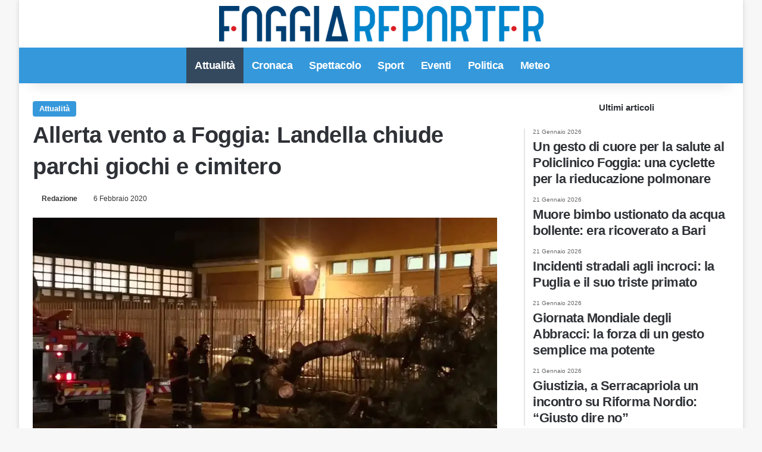

--- FILE ---
content_type: text/html; charset=UTF-8
request_url: https://www.foggiareporter.it/allerta-vento-a-foggia-landella-chiude-parchi-giochi-e-cimitero.html
body_size: 12056
content:
<!DOCTYPE html><html lang="it-IT" data-skin="light"><head><script data-no-optimize="1">var litespeed_docref=sessionStorage.getItem("litespeed_docref");litespeed_docref&&(Object.defineProperty(document,"referrer",{get:function(){return litespeed_docref}}),sessionStorage.removeItem("litespeed_docref"));</script> <meta name="facebook-domain-verification" content="3kxfxmz8hwvdzrrz6w0tl79mufku9i"/><meta charset="UTF-8"/><link rel="profile" href="https://gmpg.org/xfn/11"/><link rel="pingback" href="xmlrpc.php"/><meta property="fb:app_id" content="1929962783903115"/><meta http-equiv='x-dns-prefetch-control' content='on'><link rel='dns-prefetch' href="//cdnjs.cloudflare.com/"/><link rel='dns-prefetch' href="//ajax.googleapis.com/"/><link rel='dns-prefetch' href="//fonts.googleapis.com/"/><link rel='dns-prefetch' href="//fonts.gstatic.com/"/><link rel='dns-prefetch' href="//s.gravatar.com/"/><link rel='dns-prefetch' href="//www.google-analytics.com/"/><link rel='preload' as='image' href="wp-content/uploads/2021/01/logo.png"><link rel='preload' as='image' href="//i0.wp.com/www.foggiareporter.it/wp-content/uploads/2020/02/ece819a3-4a9a-4be3-884d-7b9623545e46.jpg?resize=780%2C470&ssl=1"><meta name='robots' content='index, follow, max-image-preview:large, max-snippet:-1, max-video-preview:-1'/> <script type="litespeed/javascript">window.gtag_enable_tcf_support=!0</script> <title>Allerta vento a Foggia: Landella chiude parchi giochi e cimitero - Foggia Reporter</title><meta name="description" content="Foggia - Il sindaco di Foggia, Franco Landella, chiude i parchi giochi comunali e il cimitero a cusa delle forte raffiche di vento che si stanno"/><link rel="canonical" href="https://www.foggiareporter.it/allerta-vento-a-foggia-landella-chiude-parchi-giochi-e-cimitero.html"/><meta property="og:locale" content="it_IT"/><meta property="og:type" content="article"/><meta property="og:title" content="Allerta vento a Foggia: Landella chiude parchi giochi e cimitero - Foggia Reporter"/><meta property="og:description" content="Foggia - Il sindaco di Foggia, Franco Landella, chiude i parchi giochi comunali e il cimitero a cusa delle forte raffiche di vento che si stanno"/><meta property="og:url" content="https://www.foggiareporter.it/allerta-vento-a-foggia-landella-chiude-parchi-giochi-e-cimitero.html"/><meta property="og:site_name" content="Foggia Reporter"/><meta property="article:publisher" content="https://www.facebook.com/foggiareporter"/><meta property="article:author" content="https://www.facebook.com/foggiareporter"/><meta property="article:published_time" content="2020-02-06T09:48:53+00:00"/><meta property="article:modified_time" content="2020-02-06T09:48:54+00:00"/><meta property="og:image" content="https://www.foggiareporter.it/wp-content/uploads/2020/02/ece819a3-4a9a-4be3-884d-7b9623545e46.jpg"/><meta property="og:image:width" content="1600"/><meta property="og:image:height" content="800"/><meta property="og:image:type" content="image/jpeg"/><meta name="author" content="Redazione"/><meta name="twitter:card" content="summary_large_image"/><meta name="twitter:creator" content="@https://www.twitter.com/foggiareporter"/><meta name="twitter:site" content="@foggiareporter"/> <script type="application/ld+json" class="yoast-schema-graph">{"@context":"https://schema.org","@graph":[{"@type":"Article","@id":"https://www.foggiareporter.it/allerta-vento-a-foggia-landella-chiude-parchi-giochi-e-cimitero.html#article","isPartOf":{"@id":"https://www.foggiareporter.it/allerta-vento-a-foggia-landella-chiude-parchi-giochi-e-cimitero.html"},"author":{"name":"Redazione","@id":"https://www.foggiareporter.it/#/schema/person/584dac4f813fec24bd4ac0652b2ed456"},"headline":"Allerta vento a Foggia: Landella chiude parchi giochi e cimitero","datePublished":"2020-02-06T09:48:53+00:00","dateModified":"2020-02-06T09:48:54+00:00","mainEntityOfPage":{"@id":"https://www.foggiareporter.it/allerta-vento-a-foggia-landella-chiude-parchi-giochi-e-cimitero.html"},"wordCount":198,"publisher":{"@id":"https://www.foggiareporter.it/#organization"},"image":{"@id":"https://www.foggiareporter.it/allerta-vento-a-foggia-landella-chiude-parchi-giochi-e-cimitero.html#primaryimage"},"thumbnailUrl":"https://i0.wp.com/www.foggiareporter.it/wp-content/uploads/2020/02/ece819a3-4a9a-4be3-884d-7b9623545e46.jpg?fit=1600%2C800&ssl=1","articleSection":["Attualità"],"inLanguage":"it-IT"},{"@type":"WebPage","@id":"https://www.foggiareporter.it/allerta-vento-a-foggia-landella-chiude-parchi-giochi-e-cimitero.html","url":"https://www.foggiareporter.it/allerta-vento-a-foggia-landella-chiude-parchi-giochi-e-cimitero.html","name":"Allerta vento a Foggia: Landella chiude parchi giochi e cimitero - Foggia Reporter","isPartOf":{"@id":"https://www.foggiareporter.it/#website"},"primaryImageOfPage":{"@id":"https://www.foggiareporter.it/allerta-vento-a-foggia-landella-chiude-parchi-giochi-e-cimitero.html#primaryimage"},"image":{"@id":"https://www.foggiareporter.it/allerta-vento-a-foggia-landella-chiude-parchi-giochi-e-cimitero.html#primaryimage"},"thumbnailUrl":"https://i0.wp.com/www.foggiareporter.it/wp-content/uploads/2020/02/ece819a3-4a9a-4be3-884d-7b9623545e46.jpg?fit=1600%2C800&ssl=1","datePublished":"2020-02-06T09:48:53+00:00","dateModified":"2020-02-06T09:48:54+00:00","description":"Foggia - Il sindaco di Foggia, Franco Landella, chiude i parchi giochi comunali e il cimitero a cusa delle forte raffiche di vento che si stanno","breadcrumb":{"@id":"https://www.foggiareporter.it/allerta-vento-a-foggia-landella-chiude-parchi-giochi-e-cimitero.html#breadcrumb"},"inLanguage":"it-IT","potentialAction":[{"@type":"ReadAction","target":["https://www.foggiareporter.it/allerta-vento-a-foggia-landella-chiude-parchi-giochi-e-cimitero.html"]}]},{"@type":"ImageObject","inLanguage":"it-IT","@id":"https://www.foggiareporter.it/allerta-vento-a-foggia-landella-chiude-parchi-giochi-e-cimitero.html#primaryimage","url":"https://i0.wp.com/www.foggiareporter.it/wp-content/uploads/2020/02/ece819a3-4a9a-4be3-884d-7b9623545e46.jpg?fit=1600%2C800&ssl=1","contentUrl":"https://i0.wp.com/www.foggiareporter.it/wp-content/uploads/2020/02/ece819a3-4a9a-4be3-884d-7b9623545e46.jpg?fit=1600%2C800&ssl=1","width":1600,"height":800,"caption":"foggia-vento-landella"},{"@type":"BreadcrumbList","@id":"https://www.foggiareporter.it/allerta-vento-a-foggia-landella-chiude-parchi-giochi-e-cimitero.html#breadcrumb","itemListElement":[{"@type":"ListItem","position":1,"name":"Home","item":"https://www.foggiareporter.it/"},{"@type":"ListItem","position":2,"name":"Allerta vento a Foggia: Landella chiude parchi giochi e cimitero"}]},{"@type":"WebSite","@id":"https://www.foggiareporter.it/#website","url":"https://www.foggiareporter.it/","name":"Foggia Reporter","description":"Notizie Foggia, Foggia Calcio News, Cronaca Foggia, Eventi Foggia","publisher":{"@id":"https://www.foggiareporter.it/#organization"},"potentialAction":[{"@type":"SearchAction","target":{"@type":"EntryPoint","urlTemplate":"https://www.foggiareporter.it/?s={search_term_string}"},"query-input":{"@type":"PropertyValueSpecification","valueRequired":true,"valueName":"search_term_string"}}],"inLanguage":"it-IT"},{"@type":"Organization","@id":"https://www.foggiareporter.it/#organization","name":"Foggia Reporter","url":"https://www.foggiareporter.it/","logo":{"@type":"ImageObject","inLanguage":"it-IT","@id":"https://www.foggiareporter.it/#/schema/logo/image/","url":"https://i0.wp.com/www.foggiareporter.it/wp-content/uploads/2023/01/FOGGIAREPORTER-LOGO512PX.jpg?fit=512%2C512&ssl=1","contentUrl":"https://i0.wp.com/www.foggiareporter.it/wp-content/uploads/2023/01/FOGGIAREPORTER-LOGO512PX.jpg?fit=512%2C512&ssl=1","width":512,"height":512,"caption":"Foggia Reporter"},"image":{"@id":"https://www.foggiareporter.it/#/schema/logo/image/"},"sameAs":["https://www.facebook.com/foggiareporter","https://x.com/foggiareporter","https://www.instagram.com/foggiareporter"]},{"@type":"Person","@id":"https://www.foggiareporter.it/#/schema/person/584dac4f813fec24bd4ac0652b2ed456","name":"Redazione","image":{"@type":"ImageObject","inLanguage":"it-IT","@id":"https://www.foggiareporter.it/#/schema/person/image/","url":"https://secure.gravatar.com/avatar/720487976139016616bc2dfd117eac68dac741755147cd6d606ff934a64ed5ac?s=96&d=mm&r=g","contentUrl":"https://secure.gravatar.com/avatar/720487976139016616bc2dfd117eac68dac741755147cd6d606ff934a64ed5ac?s=96&d=mm&r=g","caption":"Redazione"},"description":"Foggiareporter.it è il quotidiano online della Provincia di Foggia. Cronaca, eventi, politica e sport dalla Capitanata. Leggi tutti i nostri articoli.","sameAs":["https://www.facebook.com/foggiareporter","https://www.instagram.com/foggiareporter","https://x.com/https://www.twitter.com/foggiareporter"],"url":"https://www.foggiareporter.it/author/foggiare"}]}</script> <link rel='dns-prefetch' href="//track.eadv.it/"/><link rel='dns-prefetch' href="//stats.wp.com/"/><link rel='dns-prefetch' href="//www.facebook.com/"/><link rel='dns-prefetch' href="//www.connect.facebook.net/"/><link rel='dns-prefetch' href="//www.google.com/"/><link rel='dns-prefetch' href="//www.google.it/"/><link rel='dns-prefetch' href="//www.googletagmanager.com/"/><link rel='dns-prefetch' href="//www.google-analytics.com/"/><link rel='dns-prefetch' href="//www.googleadservices.com/"/><link rel='dns-prefetch' href="/"/><link rel='preconnect' href="//i0.wp.com/"/><link rel='preconnect' href="//c0.wp.com/"/><link rel="alternate" type="application/rss+xml" title="Foggia Reporter &raquo; Feed" href="feed"/><link rel="alternate" type="application/rss+xml" title="Foggia Reporter &raquo; Feed dei commenti" href="comments/feed"/><link rel="alternate" type="application/rss+xml" title="Foggia Reporter &raquo; Allerta vento a Foggia: Landella chiude parchi giochi e cimitero Feed dei commenti" href="allerta-vento-a-foggia-landella-chiude-parchi-giochi-e-cimitero.html/feed"/><link rel="alternate" title="oEmbed (JSON)" type="application/json+oembed" href="wp-json/oembed/1.0/embed?url=https%3A%2F%2Fwww.foggiareporter.it%2Fallerta-vento-a-foggia-landella-chiude-parchi-giochi-e-cimitero.html"/><link rel="alternate" title="oEmbed (XML)" type="text/xml+oembed" href="wp-json/oembed/1.0/embed?url=https%3A%2F%2Fwww.foggiareporter.it%2Fallerta-vento-a-foggia-landella-chiude-parchi-giochi-e-cimitero.html&#038;format=xml"/><meta name="viewport" content="width=device-width, initial-scale=1.0"/><link data-optimized="2" rel="stylesheet" href="https://www.foggiareporter.it/wp-content/litespeed/css/f37db2bfe7ec827b8dc45840e981343b.css?ver=a50fc" /> <script type="litespeed/javascript" data-src="https://c0.wp.com/c/6.9/wp-includes/js/jquery/jquery.min.js" id="jquery-core-js"></script> <link rel="https://api.w.org/" href="wp-json/"/><link rel="alternate" title="JSON" type="application/json" href="wp-json/wp/v2/posts/70630"/><link rel="EditURI" type="application/rsd+xml" title="RSD" href="xmlrpc.php?rsd"/><meta name="generator" content="WordPress 6.9"/><link rel='shortlink' href="?p=70630"/><link href="//track.eadv.it/" rel="preconnect"><meta http-equiv="X-UA-Compatible" content="IE=edge"> <script type="litespeed/javascript">(function(w,d,s,l,i){w[l]=w[l]||[];w[l].push({'gtm.start':new Date().getTime(),event:'gtm.js'});var f=d.getElementsByTagName(s)[0],j=d.createElement(s),dl=l!='dataLayer'?'&l='+l:'';j.async=!0;j.src='https://www.googletagmanager.com/gtm.js?id='+i+dl;f.parentNode.insertBefore(j,f)})(window,document,'script','dataLayer','GTM-THGMSZR')</script> <link rel="amphtml" href="allerta-vento-a-foggia-landella-chiude-parchi-giochi-e-cimitero.html/amp"><link rel="icon" href="//i0.wp.com/www.foggiareporter.it/wp-content/uploads/2019/12/cropped-favicon.png?fit=32%2C32&#038;ssl=1" sizes="32x32"/><link rel="icon" href="//i0.wp.com/www.foggiareporter.it/wp-content/uploads/2019/12/cropped-favicon.png?fit=192%2C192&#038;ssl=1" sizes="192x192"/><link rel="apple-touch-icon" href="//i0.wp.com/www.foggiareporter.it/wp-content/uploads/2019/12/cropped-favicon.png?fit=180%2C180&#038;ssl=1"/><meta name="msapplication-TileImage" content="https://i0.wp.com/www.foggiareporter.it/wp-content/uploads/2019/12/cropped-favicon.png?fit=270%2C270&#038;ssl=1"/> <script type="litespeed/javascript" data-src="https://www.googletagmanager.com/gtag/js?id=UA-35642264-3"></script> <script type="litespeed/javascript">window.dataLayer=window.dataLayer||[];function gtag(){dataLayer.push(arguments)}
gtag('js',new Date());gtag('config','UA-35642264-3')</script> <meta property=og:image:width content="1600"/><meta property=og:image:height content="800"/></head><body style="margin:0;" id="tie-body" class="wp-singular post-template-default single single-post postid-70630 single-format-standard wp-theme-jannah wp-child-theme-jannah-child tie-no-js boxed-layout wrapper-has-shadow block-head-9 magazine2 is-thumb-overlay-disabled is-desktop is-header-layout-2 sidebar-right has-sidebar post-layout-1 narrow-title-narrow-media is-standard-format hide_footer_tiktok hide_footer_instagram hide_read_more_buttons hide_share_post_top hide_share_post_bottom hide_post_newsletter hide_read_next hide_related hide_post_authorbio hide_post_nav hide_back_top_button hide_inline_related_posts hide_sidebars"> <noscript><iframe data-lazyloaded="1" src="about:blank" data-litespeed-src="//www.googletagmanager.com/ns.html?id=GTM-THGMSZR" height="0" width="0" style="display:none;visibility:hidden"></iframe></noscript> <amp-analytics config="https://www.googletagmanager.com/amp.json?id=GTM-5J6VHRG&gtm.url=SOURCE_URL" data-credentials="include"></amp-analytics><div class="background-overlay"><div id="tie-container" class="site tie-container" class="animate-bottom"><div id="tie-wrapper"><header id="theme-header" class="theme-header header-layout-2 main-nav-light main-nav-default-light main-nav-below no-stream-item has-shadow has-normal-width-logo has-custom-sticky-logo mobile-header-centered"><div class="container header-container"><div class="tie-row logo-row"><div class="logo-wrapper"><div class="tie-col-md-4 logo-container clearfix"><div id="mobile-header-components-area_1" class="mobile-header-components"></div><div id="logo" class="image-logo" style="margin-top: 10px; margin-bottom: 10px;"> <a title="Foggia Reporter" href="/"> <picture class="tie-logo-default tie-logo-picture"> <source class="tie-logo-source-default tie-logo-source" srcset="https://www.foggiareporter.it/wp-content/uploads/2019/12/logo.png 2x, https://www.foggiareporter.it/wp-content/uploads/2021/01/logo.png 1x" media="(max-width:991px)"> <source class="tie-logo-source-default tie-logo-source" srcset="https://www.foggiareporter.it/wp-content/uploads/2019/12/logo.png 2x, https://www.foggiareporter.it/wp-content/uploads/2021/01/logo.png 1x"> <img data-lazyloaded="1" src="[data-uri]" class="tie-logo-img-default tie-logo-img" data-src="wp-content/uploads/2021/01/logo.png" alt="Foggia Reporter" width="545" height="60" style="max-height:60px; width: auto;"/> </picture> </a></div><div id="mobile-header-components-area_2" class="mobile-header-components"></div></div></div></div></div><div class="main-nav-wrapper"><nav id="main-nav" class="main-nav header-nav menu-style-solid-bg" aria-label="Navigazione Principale"><div class="container"><div class="main-menu-wrapper"><div id="menu-components-wrap"><div id="sticky-logo" class="image-logo"> <a title="Foggia Reporter" href="/"> <picture class="tie-logo-default tie-logo-picture"> <source class="tie-logo-source-default tie-logo-source" srcset="https://www.foggiareporter.it/wp-content/uploads/2021/01/logo.png"> <img data-lazyloaded="1" src="[data-uri]" width="545" height="60" class="tie-logo-img-default tie-logo-img" data-src="wp-content/uploads/2021/01/logo.png" alt="Foggia Reporter" style="max-height:49px; width: auto;"/> </picture> </a></div><div class="flex-placeholder"></div><div class="main-menu main-menu-wrap"><div id="main-nav-menu" class="main-menu header-menu"><ul id="menu-main-menu" class="menu"><li id="menu-item-58220" class="menu-item menu-item-type-taxonomy menu-item-object-category current-post-ancestor current-menu-parent current-post-parent menu-item-58220 tie-current-menu"><a href="category/attualita-provincia-foggia">Attualità</a></li><li id="menu-item-104622" class="menu-item menu-item-type-taxonomy menu-item-object-category menu-item-104622"><a href="category/cronaca-provincia-di-foggia">Cronaca</a></li><li id="menu-item-105031" class="menu-item menu-item-type-taxonomy menu-item-object-category menu-item-105031"><a href="category/spettacolo">Spettacolo</a></li><li id="menu-item-104661" class="menu-item menu-item-type-taxonomy menu-item-object-category menu-item-104661"><a href="category/sport">Sport</a></li><li id="menu-item-104676" class="menu-item menu-item-type-taxonomy menu-item-object-category menu-item-104676"><a href="category/eventi-provincia-foggia">Eventi</a></li><li id="menu-item-104753" class="menu-item menu-item-type-taxonomy menu-item-object-category menu-item-104753"><a href="category/politica-italiana">Politica</a></li><li id="menu-item-104666" class="menu-item menu-item-type-taxonomy menu-item-object-category menu-item-104666"><a href="category/meteo-italia-provincia-foggia">Meteo</a></li></ul></div></div><ul class="components"><li class="search-compact-icon menu-item custom-menu-link"> <a href="#" class="tie-search-trigger"> <span class="tie-icon-search tie-search-icon" aria-hidden="true"></span> <span class="screen-reader-text">Cerca per</span> </a></li></ul></div></div></div></nav></div></header><div id="content" class="site-content container"><div id="main-content-row" class="tie-row main-content-row"><div class="main-content tie-col-md-8 tie-col-xs-12" role="main"><article id="the-post" class="container-wrapper post-content tie-standard"><header class="entry-header-outer"><div class="entry-header"> <span class="post-cat-wrap"><a class="post-cat tie-cat-44" href="category/attualita-provincia-foggia">Attualità</a></span><h1 class="post-title entry-title"> Allerta vento a Foggia: Landella chiude parchi giochi e cimitero</h1><div class="single-post-meta post-meta clearfix"><span class="author-meta single-author no-avatars"><span class="meta-item meta-author-wrapper meta-author-1"><span class="meta-author"><a href="author/foggiare" class="author-name tie-icon" title="Redazione">Redazione</a></span></span></span><span class="date meta-item tie-icon">6 Febbraio 2020</span></div></div></header><div class="featured-area"><div class="featured-area-inner"><figure class="single-featured-image"><img data-lazyloaded="1" src="[data-uri]" width="780" height="470" data-src="//i0.wp.com/www.foggiareporter.it/wp-content/uploads/2020/02/ece819a3-4a9a-4be3-884d-7b9623545e46.jpg?resize=780%2C470&amp;ssl=1" class="attachment-jannah-image-post size-jannah-image-post wp-post-image" alt="foggia-vento-landella" data-main-img="1" decoding="async" fetchpriority="high" data-srcset="https://i0.wp.com/www.foggiareporter.it/wp-content/uploads/2020/02/ece819a3-4a9a-4be3-884d-7b9623545e46.jpg?resize=780%2C470&amp;ssl=1 780w, https://i0.wp.com/www.foggiareporter.it/wp-content/uploads/2020/02/ece819a3-4a9a-4be3-884d-7b9623545e46.jpg?zoom=2&amp;resize=780%2C470&amp;ssl=1 1560w" data-sizes="(max-width: 780px) 100vw, 780px"/></figure></div></div><div class="entry-content entry clearfix"><div class="stream-item stream-item-above-post-content"><div class="stream-item-size">[esi adrotate group="1" cache="public" ttl="0"]</div></div><div style='display:block;margin:10px auto;position:relative;text-align:center;' id='div-gpt-ad-foggiareporter-mob_art-corpo-300x250-1_btf'></div><p><strong>Foggia </strong>&#8211; Il sindaco di Foggia, <strong>Franco Landella</strong>, chiude i <strong>parchi giochi </strong>comunali e il <strong>cimitero </strong>a cusa delle forte raffiche di vento che si stanno registrando in questi ultimi giorni in Capitanata.<div id="eadv-in-content" class="eadv-in-content"></div><p>&#8220;Questa mattina, con l&#8217;ordinanza contingibile ed urgente numero 10 del 6 febbraio 2020, in considerazione dell&#8217;allerta n. 1 del 05.02.2020, diramato dalla Protezione Civile Regionale che prevede la persistenza di venti forti di burrasca per la zona di allerta Puglia B, nella quale rientra il territorio del Comune di Foggia, con validità dalle ore 9.00 di oggi e per le successive 15 ore, ho ordinato la chiusura dei parchi giochi comunali recintati, della Villa comunale e del cimitero, con esclusione delle attività non differibili (come le tumulazioni) da svolgersi a cura del personale preposto adottando ogni cautela&#8221;, scrive il prmo cittadino.<div style='display:block;margin:10px auto;position:relative;text-align:center;' id='div-gpt-ad-foggiareporter-dsk_art-corpo-336x280_btf'></div><center> <amp-ad layout='fluid' height='fluid' type='doubleclick' data-loading-strategy='1.25' data-slot='/150134580/foggiareporter-amp_corpo-300x250-1_btf' data-multi-size='300x250'><div fallback></div> </amp-ad></center></p><p>E ha aggiunto: &#8220;Il provvedimento è stato adottato in considerazione della presenza di piante ad alto fusto che sono sottoposte a persistenti sollecitazioni meccaniche a causa dei venti di burrasca che interessano il territorio comunale già da alcuni giorni.</p><p>Per questo motivo non possono escludersi rischi per la pubblica incolumità in relazione alla possibile caduta di alberature ad alto fusto&#8221;.<div style='display:block;margin:10px auto;position:relative;text-align:center;' id='videoincontent'></div></p><center> <amp-ad layout='fluid' height='fluid' type='doubleclick' data-loading-strategy='1.25' data-slot='/150134580/foggiareporter-amp_corpo-300x250-2_btf' data-multi-size='300x250'><div fallback></div> </amp-ad></center><div id="eadv-in-content-2" class="eadv-in-content"></div><div style='display:block;margin:10px auto;position:relative;text-align:center;' id='div-gpt-ad-foggiareporter-mob_art-corpo-300x250-2_btf'></div></p><div style='display:block;margin:10px auto;position:relative;text-align:center;' id='div-gpt-ad-foggiareporter-dsk_art-corpo-2-336x280_btf'></div><center> <amp-ad layout='fluid' height='fluid' type='doubleclick' data-loading-strategy='1.25' data-slot='/150134580/foggiareporter-amp_corpo-300x250-3_btf' data-multi-size='300x250'><div fallback></div> </amp-ad></center></p><div style='display:block;margin:10px auto;position:relative;text-align:center;' id='div-gpt-ad-foggiareporter-mob_art-corpo-300x250-3_btf'></div><div class="stream-item stream-item-below-post-content"><div class="stream-item-size">[esi adrotate group="1" cache="public" ttl="0"]</div></div></div><div id="post-extra-info"><div class="theiaStickySidebar"><div class="single-post-meta post-meta clearfix"><span class="author-meta single-author no-avatars"><span class="meta-item meta-author-wrapper meta-author-1"><span class="meta-author"><a href="author/foggiare" class="author-name tie-icon" title="Redazione">Redazione</a></span></span></span><span class="date meta-item tie-icon">6 Febbraio 2020</span></div></div></div><div class="clearfix"></div> <script id="tie-schema-json" type="application/ld+json">{"@context":"http:\/\/schema.org","@type":"Article","dateCreated":"2020-02-06T10:48:53+01:00","datePublished":"2020-02-06T10:48:53+01:00","dateModified":"2020-02-06T10:48:54+01:00","headline":"Allerta vento a Foggia: Landella chiude parchi giochi e cimitero","name":"Allerta vento a Foggia: Landella chiude parchi giochi e cimitero","keywords":[],"url":"https:\/\/www.foggiareporter.it\/allerta-vento-a-foggia-landella-chiude-parchi-giochi-e-cimitero.html","description":"Foggia - Il sindaco di Foggia, Franco Landella, chiude i parchi giochi comunali e il cimitero a cusa delle forte raffiche di vento che si stanno registrando in questi ultimi giorni in Capitanata. \"Que","copyrightYear":"2020","articleSection":"Attualit\u00e0","articleBody":"\nFoggia - Il sindaco di Foggia, Franco Landella, chiude i parchi giochi comunali e il cimitero a cusa delle forte raffiche di vento che si stanno registrando in questi ultimi giorni in Capitanata.\n\n\n\n\"Questa mattina, con l'ordinanza contingibile ed urgente numero 10 del 6  febbraio 2020, in considerazione dell'allerta n. 1 del 05.02.2020, diramato dalla Protezione Civile Regionale che prevede la persistenza di  venti forti di burrasca per la zona di allerta Puglia B, nella quale  rientra il territorio del Comune di Foggia, con validit\u00e0 dalle ore 9.00  di oggi e per le successive 15 ore, ho ordinato la chiusura dei parchi  giochi comunali recintati, della Villa comunale e del cimitero, con esclusione delle attivit\u00e0 non differibili (come le tumulazioni) da  svolgersi a cura del personale preposto adottando ogni cautela\", scrive il prmo cittadino.\n\n\n\nE ha aggiunto: \"Il provvedimento \u00e8 stato adottato in considerazione della presenza di  piante ad alto fusto che sono sottoposte a persistenti sollecitazioni  meccaniche a causa dei venti di burrasca che interessano il territorio  comunale gi\u00e0 da alcuni giorni. \n\n\n\nPer questo motivo non possono escludersi  rischi per la pubblica incolumit\u00e0 in relazione alla possibile caduta di alberature ad alto fusto\".\n","publisher":{"@id":"#Publisher","@type":"Organization","name":"Foggia Reporter","logo":{"@type":"ImageObject","url":"https:\/\/www.foggiareporter.it\/wp-content\/uploads\/2019\/12\/logo.png"},"sameAs":["https:\/\/www.facebook.com\/foggiareporter","https:\/\/www.twitter.com\/foggiareporter","https:\/\/www.instagram.com\/foggiareporter"]},"sourceOrganization":{"@id":"#Publisher"},"copyrightHolder":{"@id":"#Publisher"},"mainEntityOfPage":{"@type":"WebPage","@id":"https:\/\/www.foggiareporter.it\/allerta-vento-a-foggia-landella-chiude-parchi-giochi-e-cimitero.html"},"author":{"@type":"Person","name":"Redazione","url":"https:\/\/www.foggiareporter.it\/author\/foggiare"},"image":{"@type":"ImageObject","url":"https:\/\/i0.wp.com\/www.foggiareporter.it\/wp-content\/uploads\/2020\/02\/ece819a3-4a9a-4be3-884d-7b9623545e46.jpg?fit=1600%2C800&ssl=1","width":1600,"height":800}}</script> </article><div class="post-components"><div id="eadv-related" class="eadv-related"></div></div></div><aside class="sidebar tie-col-md-4 tie-col-xs-12 normal-side is-sticky" aria-label="Barra laterale primaria"><div class="theiaStickySidebar"><div id="posts-list-widget-2" class="container-wrapper widget posts-list"><div class="widget-title the-global-title"><div class="the-subtitle">Ultimi articoli</div></div><div class="widget-posts-list-wrapper"><div class="widget-posts-list-container timeline-widget"><ul class="posts-list-items widget-posts-wrapper"><li class="widget-single-post-item"> <a href="un-gesto-di-cuore-per-la-salute-al-policlinico-foggia-una-cyclette-per-la-rieducazione-polmonare.html"> <span class="date meta-item tie-icon">21 Gennaio 2026</span><h3>Un gesto di cuore per la salute al Policlinico Foggia: una cyclette per la rieducazione polmonare</h3> </a></li><li class="widget-single-post-item"> <a href="muore-bimbo-ustionato-da-acqua-bollente-era-ricoverato-a-bari.html"> <span class="date meta-item tie-icon">21 Gennaio 2026</span><h3>Muore bimbo ustionato da acqua bollente: era ricoverato a Bari</h3> </a></li><li class="widget-single-post-item"> <a href="incidenti-stradali-agli-incroci-la-puglia-e-il-suo-triste-primato.html"> <span class="date meta-item tie-icon">21 Gennaio 2026</span><h3>Incidenti stradali agli incroci: la Puglia e il suo triste primato</h3> </a></li><li class="widget-single-post-item"> <a href="giornata-mondiale-degli-abbracci-la-forza-di-un-gesto-semplice-ma-potente.html"> <span class="date meta-item tie-icon">21 Gennaio 2026</span><h3>Giornata Mondiale degli Abbracci: la forza di un gesto semplice ma potente</h3> </a></li><li class="widget-single-post-item"> <a href="giustizia-a-serracapriola-un-incontro-su-riforma-nordio-giusto-dire-no.html"> <span class="date meta-item tie-icon">21 Gennaio 2026</span><h3>Giustizia, a Serracapriola un incontro su Riforma Nordio: “Giusto dire no”</h3> </a></li></ul></div></div><div class="clearfix"></div></div><div id="stream-item-widget-5" class="container-wrapper widget stream-item-widget"><div class="stream-item-widget-content"><div id="eadv-aside-2" class="eadv-aside"></div></div><div class="clearfix"></div></div></div></aside></div></div><footer id="footer" class="site-footer dark-skin dark-widgetized-area"><div id="eadv-bottom" class="eadv-bottom"></div><div id="site-info" class="site-info"><div class="container"><div class="tie-row"><div class="tie-col-md-12"><div class="copyright-text copyright-text-first"><span style="color:white">&copy; Copyright 2026, All Rights Reserved | foggiareporter.it by <a href="//www.sipomedia.it/" target="_blank" rel="nofollow noopener"><b>SIPOMEDIA ADV srls </b></a> | P.iva 04409080712 - Supplemento della testata giornalistica ilsipontino.net - Reg. Tribunale Foggia n. 532/2007 - Direttore: Luca Pernice -- Stock Photos provided by our partner <a href="//depositphotos.com/it" target="_blank" rel="nofollow noopener"> Depositphotos </a></span></div><div class="footer-menu"><ul id="menu-footer-menu" class="menu"><li id="menu-item-103577" class="menu-item menu-item-type-post_type menu-item-object-page menu-item-privacy-policy menu-item-103577"><a rel="privacy-policy" href="privacy-policy">PRIVACY POLICY</a></li><li id="menu-item-103578" class="menu-item menu-item-type-post_type menu-item-object-page menu-item-103578"><a href="cookie-policy">COOKIE POLICY</a></li><li id="menu-item-103579" class="menu-item menu-item-type-custom menu-item-object-custom menu-item-103579"><a href="//www.sipomedia.it/">Pubblicità</a></li><li id="menu-item-103583" class="menu-item menu-item-type-post_type menu-item-object-page menu-item-103583"><a href="gdpr">GDPR</a></li></ul></div></div></div></div></div></footer></div></div></div><link rel='preload' href="wp-content/themes/jannah/assets/css/helpers.min.css" as='style' onload='this.onload=null;this.rel="stylesheet"'/> <noscript><link rel='stylesheet' id='tie-css-helpers-css' href="wp-content/themes/jannah/assets/css/helpers.min.css" type='text/css' media='all'/></noscript><link rel='preload' href="wp-content/themes/jannah/assets/ilightbox/dark-skin/skin.css" as='style' onload='this.onload=null;this.rel="stylesheet"'/> <noscript><link rel='stylesheet' id='tie-css-ilightbox-css' href="wp-content/themes/jannah/assets/ilightbox/dark-skin/skin.css" type='text/css' media='all'/></noscript> <script type="speculationrules">{"prefetch":[{"source":"document","where":{"and":[{"href_matches":"/*"},{"not":{"href_matches":["/wp-*.php","/wp-admin/*","/wp-content/uploads/*","/wp-content/*","/wp-content/plugins/*","/wp-content/themes/jannah-child/*","/wp-content/themes/jannah/*","/*\\?(.+)"]}},{"not":{"selector_matches":"a[rel~=\"nofollow\"]"}},{"not":{"selector_matches":".no-prefetch, .no-prefetch a"}}]},"eagerness":"conservative"}]}</script> <div id="is-scroller-outer"><div id="is-scroller"></div></div><div id="fb-root"></div><div id="tie-popup-search-desktop" class="tie-popup tie-popup-search-wrap" style="display: none;"> <a href="#" class="tie-btn-close remove big-btn light-btn"> <span class="screen-reader-text">Chiudi</span> </a><div class="popup-search-wrap-inner"><div class="live-search-parent pop-up-live-search" data-skin="live-search-popup" aria-label="Cerca"><form method="get" class="tie-popup-search-form" action="https://www.foggiareporter.it/"> <input class="tie-popup-search-input " inputmode="search" type="text" name="s" title="Cerca per" autocomplete="off" placeholder="Cerca nel sito"/> <button class="tie-popup-search-submit" type="submit"> <span class="tie-icon-search tie-search-icon" aria-hidden="true"></span> <span class="screen-reader-text">Cerca per</span> </button></form></div></div></div> <script id="jetpack-stats-js-before" type="litespeed/javascript">_stq=window._stq||[];_stq.push(["view",{"v":"ext","blog":"216672567","post":"70630","tz":"1","srv":"www.foggiareporter.it","j":"1:15.4"}]);_stq.push(["clickTrackerInit","216672567","70630"])</script> <script type="text/javascript" src="https://stats.wp.com/e-202604.js" id="jetpack-stats-js" defer="defer" data-wp-strategy="defer"></script> <script data-no-optimize="1">window.lazyLoadOptions=Object.assign({},{threshold:300},window.lazyLoadOptions||{});!function(t,e){"object"==typeof exports&&"undefined"!=typeof module?module.exports=e():"function"==typeof define&&define.amd?define(e):(t="undefined"!=typeof globalThis?globalThis:t||self).LazyLoad=e()}(this,function(){"use strict";function e(){return(e=Object.assign||function(t){for(var e=1;e<arguments.length;e++){var n,a=arguments[e];for(n in a)Object.prototype.hasOwnProperty.call(a,n)&&(t[n]=a[n])}return t}).apply(this,arguments)}function o(t){return e({},at,t)}function l(t,e){return t.getAttribute(gt+e)}function c(t){return l(t,vt)}function s(t,e){return function(t,e,n){e=gt+e;null!==n?t.setAttribute(e,n):t.removeAttribute(e)}(t,vt,e)}function i(t){return s(t,null),0}function r(t){return null===c(t)}function u(t){return c(t)===_t}function d(t,e,n,a){t&&(void 0===a?void 0===n?t(e):t(e,n):t(e,n,a))}function f(t,e){et?t.classList.add(e):t.className+=(t.className?" ":"")+e}function _(t,e){et?t.classList.remove(e):t.className=t.className.replace(new RegExp("(^|\\s+)"+e+"(\\s+|$)")," ").replace(/^\s+/,"").replace(/\s+$/,"")}function g(t){return t.llTempImage}function v(t,e){!e||(e=e._observer)&&e.unobserve(t)}function b(t,e){t&&(t.loadingCount+=e)}function p(t,e){t&&(t.toLoadCount=e)}function n(t){for(var e,n=[],a=0;e=t.children[a];a+=1)"SOURCE"===e.tagName&&n.push(e);return n}function h(t,e){(t=t.parentNode)&&"PICTURE"===t.tagName&&n(t).forEach(e)}function a(t,e){n(t).forEach(e)}function m(t){return!!t[lt]}function E(t){return t[lt]}function I(t){return delete t[lt]}function y(e,t){var n;m(e)||(n={},t.forEach(function(t){n[t]=e.getAttribute(t)}),e[lt]=n)}function L(a,t){var o;m(a)&&(o=E(a),t.forEach(function(t){var e,n;e=a,(t=o[n=t])?e.setAttribute(n,t):e.removeAttribute(n)}))}function k(t,e,n){f(t,e.class_loading),s(t,st),n&&(b(n,1),d(e.callback_loading,t,n))}function A(t,e,n){n&&t.setAttribute(e,n)}function O(t,e){A(t,rt,l(t,e.data_sizes)),A(t,it,l(t,e.data_srcset)),A(t,ot,l(t,e.data_src))}function w(t,e,n){var a=l(t,e.data_bg_multi),o=l(t,e.data_bg_multi_hidpi);(a=nt&&o?o:a)&&(t.style.backgroundImage=a,n=n,f(t=t,(e=e).class_applied),s(t,dt),n&&(e.unobserve_completed&&v(t,e),d(e.callback_applied,t,n)))}function x(t,e){!e||0<e.loadingCount||0<e.toLoadCount||d(t.callback_finish,e)}function M(t,e,n){t.addEventListener(e,n),t.llEvLisnrs[e]=n}function N(t){return!!t.llEvLisnrs}function z(t){if(N(t)){var e,n,a=t.llEvLisnrs;for(e in a){var o=a[e];n=e,o=o,t.removeEventListener(n,o)}delete t.llEvLisnrs}}function C(t,e,n){var a;delete t.llTempImage,b(n,-1),(a=n)&&--a.toLoadCount,_(t,e.class_loading),e.unobserve_completed&&v(t,n)}function R(i,r,c){var l=g(i)||i;N(l)||function(t,e,n){N(t)||(t.llEvLisnrs={});var a="VIDEO"===t.tagName?"loadeddata":"load";M(t,a,e),M(t,"error",n)}(l,function(t){var e,n,a,o;n=r,a=c,o=u(e=i),C(e,n,a),f(e,n.class_loaded),s(e,ut),d(n.callback_loaded,e,a),o||x(n,a),z(l)},function(t){var e,n,a,o;n=r,a=c,o=u(e=i),C(e,n,a),f(e,n.class_error),s(e,ft),d(n.callback_error,e,a),o||x(n,a),z(l)})}function T(t,e,n){var a,o,i,r,c;t.llTempImage=document.createElement("IMG"),R(t,e,n),m(c=t)||(c[lt]={backgroundImage:c.style.backgroundImage}),i=n,r=l(a=t,(o=e).data_bg),c=l(a,o.data_bg_hidpi),(r=nt&&c?c:r)&&(a.style.backgroundImage='url("'.concat(r,'")'),g(a).setAttribute(ot,r),k(a,o,i)),w(t,e,n)}function G(t,e,n){var a;R(t,e,n),a=e,e=n,(t=Et[(n=t).tagName])&&(t(n,a),k(n,a,e))}function D(t,e,n){var a;a=t,(-1<It.indexOf(a.tagName)?G:T)(t,e,n)}function S(t,e,n){var a;t.setAttribute("loading","lazy"),R(t,e,n),a=e,(e=Et[(n=t).tagName])&&e(n,a),s(t,_t)}function V(t){t.removeAttribute(ot),t.removeAttribute(it),t.removeAttribute(rt)}function j(t){h(t,function(t){L(t,mt)}),L(t,mt)}function F(t){var e;(e=yt[t.tagName])?e(t):m(e=t)&&(t=E(e),e.style.backgroundImage=t.backgroundImage)}function P(t,e){var n;F(t),n=e,r(e=t)||u(e)||(_(e,n.class_entered),_(e,n.class_exited),_(e,n.class_applied),_(e,n.class_loading),_(e,n.class_loaded),_(e,n.class_error)),i(t),I(t)}function U(t,e,n,a){var o;n.cancel_on_exit&&(c(t)!==st||"IMG"===t.tagName&&(z(t),h(o=t,function(t){V(t)}),V(o),j(t),_(t,n.class_loading),b(a,-1),i(t),d(n.callback_cancel,t,e,a)))}function $(t,e,n,a){var o,i,r=(i=t,0<=bt.indexOf(c(i)));s(t,"entered"),f(t,n.class_entered),_(t,n.class_exited),o=t,i=a,n.unobserve_entered&&v(o,i),d(n.callback_enter,t,e,a),r||D(t,n,a)}function q(t){return t.use_native&&"loading"in HTMLImageElement.prototype}function H(t,o,i){t.forEach(function(t){return(a=t).isIntersecting||0<a.intersectionRatio?$(t.target,t,o,i):(e=t.target,n=t,a=o,t=i,void(r(e)||(f(e,a.class_exited),U(e,n,a,t),d(a.callback_exit,e,n,t))));var e,n,a})}function B(e,n){var t;tt&&!q(e)&&(n._observer=new IntersectionObserver(function(t){H(t,e,n)},{root:(t=e).container===document?null:t.container,rootMargin:t.thresholds||t.threshold+"px"}))}function J(t){return Array.prototype.slice.call(t)}function K(t){return t.container.querySelectorAll(t.elements_selector)}function Q(t){return c(t)===ft}function W(t,e){return e=t||K(e),J(e).filter(r)}function X(e,t){var n;(n=K(e),J(n).filter(Q)).forEach(function(t){_(t,e.class_error),i(t)}),t.update()}function t(t,e){var n,a,t=o(t);this._settings=t,this.loadingCount=0,B(t,this),n=t,a=this,Y&&window.addEventListener("online",function(){X(n,a)}),this.update(e)}var Y="undefined"!=typeof window,Z=Y&&!("onscroll"in window)||"undefined"!=typeof navigator&&/(gle|ing|ro)bot|crawl|spider/i.test(navigator.userAgent),tt=Y&&"IntersectionObserver"in window,et=Y&&"classList"in document.createElement("p"),nt=Y&&1<window.devicePixelRatio,at={elements_selector:".lazy",container:Z||Y?document:null,threshold:300,thresholds:null,data_src:"src",data_srcset:"srcset",data_sizes:"sizes",data_bg:"bg",data_bg_hidpi:"bg-hidpi",data_bg_multi:"bg-multi",data_bg_multi_hidpi:"bg-multi-hidpi",data_poster:"poster",class_applied:"applied",class_loading:"litespeed-loading",class_loaded:"litespeed-loaded",class_error:"error",class_entered:"entered",class_exited:"exited",unobserve_completed:!0,unobserve_entered:!1,cancel_on_exit:!0,callback_enter:null,callback_exit:null,callback_applied:null,callback_loading:null,callback_loaded:null,callback_error:null,callback_finish:null,callback_cancel:null,use_native:!1},ot="src",it="srcset",rt="sizes",ct="poster",lt="llOriginalAttrs",st="loading",ut="loaded",dt="applied",ft="error",_t="native",gt="data-",vt="ll-status",bt=[st,ut,dt,ft],pt=[ot],ht=[ot,ct],mt=[ot,it,rt],Et={IMG:function(t,e){h(t,function(t){y(t,mt),O(t,e)}),y(t,mt),O(t,e)},IFRAME:function(t,e){y(t,pt),A(t,ot,l(t,e.data_src))},VIDEO:function(t,e){a(t,function(t){y(t,pt),A(t,ot,l(t,e.data_src))}),y(t,ht),A(t,ct,l(t,e.data_poster)),A(t,ot,l(t,e.data_src)),t.load()}},It=["IMG","IFRAME","VIDEO"],yt={IMG:j,IFRAME:function(t){L(t,pt)},VIDEO:function(t){a(t,function(t){L(t,pt)}),L(t,ht),t.load()}},Lt=["IMG","IFRAME","VIDEO"];return t.prototype={update:function(t){var e,n,a,o=this._settings,i=W(t,o);{if(p(this,i.length),!Z&&tt)return q(o)?(e=o,n=this,i.forEach(function(t){-1!==Lt.indexOf(t.tagName)&&S(t,e,n)}),void p(n,0)):(t=this._observer,o=i,t.disconnect(),a=t,void o.forEach(function(t){a.observe(t)}));this.loadAll(i)}},destroy:function(){this._observer&&this._observer.disconnect(),K(this._settings).forEach(function(t){I(t)}),delete this._observer,delete this._settings,delete this.loadingCount,delete this.toLoadCount},loadAll:function(t){var e=this,n=this._settings;W(t,n).forEach(function(t){v(t,e),D(t,n,e)})},restoreAll:function(){var e=this._settings;K(e).forEach(function(t){P(t,e)})}},t.load=function(t,e){e=o(e);D(t,e)},t.resetStatus=function(t){i(t)},t}),function(t,e){"use strict";function n(){e.body.classList.add("litespeed_lazyloaded")}function a(){console.log("[LiteSpeed] Start Lazy Load"),o=new LazyLoad(Object.assign({},t.lazyLoadOptions||{},{elements_selector:"[data-lazyloaded]",callback_finish:n})),i=function(){o.update()},t.MutationObserver&&new MutationObserver(i).observe(e.documentElement,{childList:!0,subtree:!0,attributes:!0})}var o,i;t.addEventListener?t.addEventListener("load",a,!1):t.attachEvent("onload",a)}(window,document);</script><script data-no-optimize="1">window.litespeed_ui_events=window.litespeed_ui_events||["mouseover","click","keydown","wheel","touchmove","touchstart"];var urlCreator=window.URL||window.webkitURL;function litespeed_load_delayed_js_force(){console.log("[LiteSpeed] Start Load JS Delayed"),litespeed_ui_events.forEach(e=>{window.removeEventListener(e,litespeed_load_delayed_js_force,{passive:!0})}),document.querySelectorAll("iframe[data-litespeed-src]").forEach(e=>{e.setAttribute("src",e.getAttribute("data-litespeed-src"))}),"loading"==document.readyState?window.addEventListener("DOMContentLoaded",litespeed_load_delayed_js):litespeed_load_delayed_js()}litespeed_ui_events.forEach(e=>{window.addEventListener(e,litespeed_load_delayed_js_force,{passive:!0})});async function litespeed_load_delayed_js(){let t=[];for(var d in document.querySelectorAll('script[type="litespeed/javascript"]').forEach(e=>{t.push(e)}),t)await new Promise(e=>litespeed_load_one(t[d],e));document.dispatchEvent(new Event("DOMContentLiteSpeedLoaded")),window.dispatchEvent(new Event("DOMContentLiteSpeedLoaded"))}function litespeed_load_one(t,e){console.log("[LiteSpeed] Load ",t);var d=document.createElement("script");d.addEventListener("load",e),d.addEventListener("error",e),t.getAttributeNames().forEach(e=>{"type"!=e&&d.setAttribute("data-src"==e?"src":e,t.getAttribute(e))});let a=!(d.type="text/javascript");!d.src&&t.textContent&&(d.src=litespeed_inline2src(t.textContent),a=!0),t.after(d),t.remove(),a&&e()}function litespeed_inline2src(t){try{var d=urlCreator.createObjectURL(new Blob([t.replace(/^(?:<!--)?(.*?)(?:-->)?$/gm,"$1")],{type:"text/javascript"}))}catch(e){d="data:text/javascript;base64,"+btoa(t.replace(/^(?:<!--)?(.*?)(?:-->)?$/gm,"$1"))}return d}</script><script data-no-optimize="1">var litespeed_vary=document.cookie.replace(/(?:(?:^|.*;\s*)_lscache_vary\s*\=\s*([^;]*).*$)|^.*$/,"");litespeed_vary||fetch("/wp-content/plugins/litespeed-cache/guest.vary.php",{method:"POST",cache:"no-cache",redirect:"follow"}).then(e=>e.json()).then(e=>{console.log(e),e.hasOwnProperty("reload")&&"yes"==e.reload&&(sessionStorage.setItem("litespeed_docref",document.referrer),window.location.reload(!0))});</script><script data-optimized="1" type="litespeed/javascript" data-src="https://www.foggiareporter.it/wp-content/litespeed/js/3f3ab25956a5d620c2df322863a24624.js?ver=a50fc"></script></body></html>
<!-- Page optimized by LiteSpeed Cache @2026-01-21 18:26:41 -->

<!-- Page cached by LiteSpeed Cache 7.7 on 2026-01-21 18:26:41 -->
<!-- Guest Mode -->
<!-- QUIC.cloud UCSS in queue -->